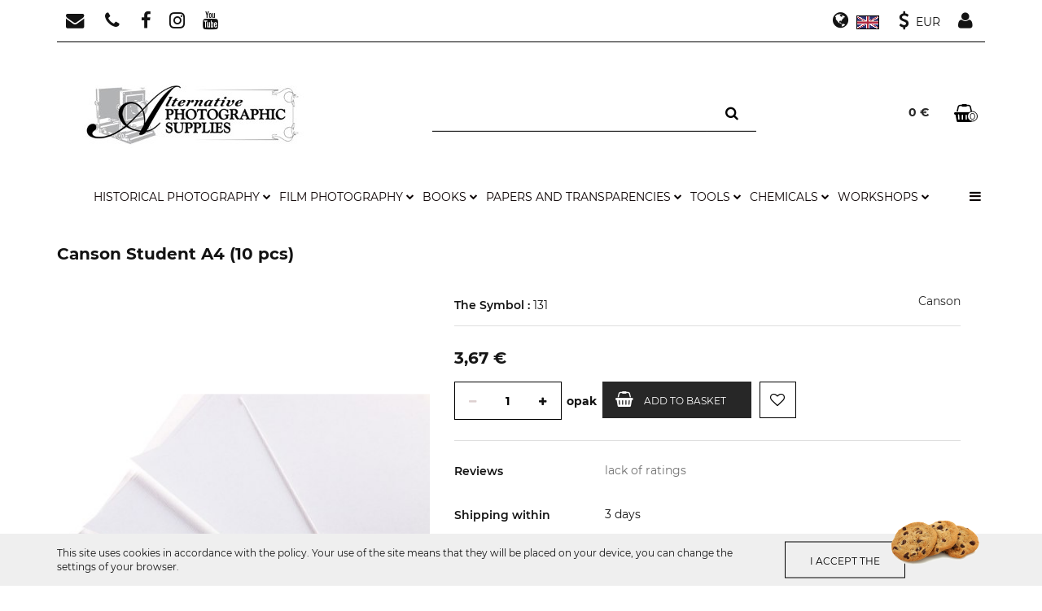

--- FILE ---
content_type: text/html; charset=utf-8
request_url: https://www.alternativephotographicsupplies.com/Canson-Student-A4-10-pcs-p137
body_size: 16536
content:
<!DOCTYPE html>
<html lang="en" currency="EUR"  class=" ">
	<head>
		<meta http-equiv="Content-Type" content="text/html; charset=UTF-8" />
		<meta name="description" content="Canson Student A4 (10 pcs) White paper with slightly textured surface on one side and a smooth surface on the other, with good water strength. Acid free, guaranteed to keep its properties in long time storage. Originally intended for water colours, acryli">
		<meta name="keywords" content="Sklep, internetowy, produkty, najniższe ceny, tanio, solidnie, gwarancja, dobra jakość">
					<meta name="generator" content="Sky-Shop">
						<meta name="author" content="Alternative Photographic Supplies - działa na oprogramowaniu sklepów internetowych Sky-Shop.pl">
		<meta name="viewport" content="width=device-width, initial-scale=1.0">
		<meta name="skin_id" content="vouges">
		<meta property="og:title" content="Canson Student A4 (10 pcs) &gt; Canson">
		<meta property="og:description" content="Canson Student A4 (10 pcs) White paper with slightly textured surface on one side and a smooth surface on the other, with good water strength. Acid free, guaranteed to keep its properties in long time storage. Originally intended for water colours, acryli">
					<meta property="og:image" content="https://www.alternativephotographicsupplies.com/images/jt165/0-1000/Canson-Student-A4-10-szt_%5B262%5D_568.jpg">
			<meta property="og:image:type" content="image/jpeg">
			<meta property="og:image:width" content="568">
			<meta property="og:image:height" content="379">
			<link rel="image_src" href="https://www.alternativephotographicsupplies.com/images/jt165/0-1000/Canson-Student-A4-10-szt_%5B262%5D_568.jpg">
							<link rel="shortcut icon" href="/upload/jt165/favicon.png">
									<link rel="next" href="https://www.alternativephotographicsupplies.com/Canson-Student-A4-10-pcs-p137/pa/2#scr">
							<link rel="canonical" href="https://www.alternativephotographicsupplies.com/Canson-Student-A4-10-pcs-p137">
							<link rel="alternate" href="https://szlachetnafotografia.com/Canson-Student-A4-10-pcs-p137" hreflang="pl">
					<link rel="alternate" href="https://alternativephotographicsupplies.com/Canson-Student-A4-10-pcs-p137" hreflang="en">
				<title>Canson Student A4 (10 pcs) &gt; Canson</title>
		

				



<!-- edrone -->












		<script type="text/javascript">

			function imageLoaded(element, target = "prev") {
				let siblingElement;
				if (target === "prev") {
					siblingElement = element.previousElementSibling;
				} else if (target === "link") {
					siblingElement = element.parentElement.previousElementSibling;
				}
				if (siblingElement && (siblingElement.classList.contains("fa") || siblingElement.classList.contains("icon-refresh"))) {
					siblingElement.style.display = "none";
				}
			}
			</script>

        
		<link rel="stylesheet" href="/view/new/userContent/jt165/style.css?v=411">
		
		
		<script src="/view/new/scheme/public/_common/js/libs/promise/promise.min.js"></script>
		<script src="/view/new/scheme/public/_common/js/libs/jquery/jquery.min.js"></script>
		<script src="/view/new/scheme/public/_common/js/libs/angularjs/angularjs.min.js"></script>
	</head>
	<body 		  data-coupon-codes-active="0"
		  data-free-delivery-info-active="0"
		  data-generate-pdf-config="PRODUCT_AND_CART"
		  data-hide-price="0"
		  data-is-user-logged-id="0"
		  data-loyalty-points-active="0"
		  data-cart-simple-info-quantity="0"
		  data-cart-simple-info-price="0 €"
		  data-base="PLN"
		  data-used="EUR|€"
		  data-rates="'PLN':1,'EUR':4.2286"
		  data-decimal-hide="1"
		  data-decimal=","
		  data-thousand=" "
		   data-js-hash="29db3b6477"		  		  		  class="		  		  		  		  "
		  		  		  		  		  data-hurt-price-type=""
		  data-hurt-price-text=""
		  		  data-tax="23"
	>
		
		
		


<div id="aria-live" role="alert" aria-live="assertive" class="sr-only">&nbsp;</div>
<main class="skyshop-container" data-ng-app="SkyShopModule">
		

<div class="mod-header-2-wrapper" data-ng-controller="CartCtrl" data-ng-init="init({type: 'QUICK_CART', turnOffSales: 0})">
		
<md-sidenav ng-cloak md-component-id="mobile-cart" class="md-sidenav-right position-fixed" sidenav-swipe>
    <md-content layout-padding="">
        <div class="dropdown dropdown-quick-cart">
            
  <ul data-ng-if="data.cartSelected || data.hidePrice" class="quick-cart-products-wrapper products">
    <li data-ng-if="!data.cartSelected.items.length" class="quick-cart-empty-wrapper">
      <div class="quick-cart-empty-title">
        Shopping cart is empty 
      </div>
    </li>
    <li data-ng-if="data.cartSelected.items.length && item.type !== 'GRATIS_PRODUCT'" class="quick-cart-products__item" data-nosnippet data-ng-repeat="item in data.cartSelected.items track by item.id">
      <div class="container-fluid">
        <div class="row product">
          <div>
            <button data-ng-click="openProductPage(item.product)" data-ng-disabled="isApiPending">
              <img class="product-image"
                   data-ng-srcset="[{[item.product.photo.url]}] 125w"
                   sizes="(max-width: 1200px) 125px, 125px"
                   data-ng-src="[{[item.product.photo.url]}]"
                   alt="[{[item.product.name]}]"/>
            </button>
          </div>
          <div>
            <button data-ng-click="openProductPage(item.product)" data-ng-disabled="isApiPending">
              <span class="product-name" data-ng-bind="item.product.name"></span>
            </button>
            <span class="product-total">
            <span data-ng-bind="item.quantity"></span> x <span data-ng-bind-html="item.unitPriceSummary | priceFormat:''"></span>
          </span>
          </div>
          <div>
            <i class="close-shape"
               is-disabled="isApiPending"
               remove-list-item
               parent-selector-to-remove="'li'"
               collapse-animation="true"
               click="deleteCartItem(item.id)"></i>
          </div>
        </div>
      </div>
    </li>
  </ul>
  <div data-ng-if="data.cartSelected || data.hidePrice" class="quick-cart-products-actions">
    <div class="quick-cart-products-actions__summary">
      <div data-ng-if="cartFinalDiscountByFreeDelivery() || (data.cartFreeDelivery && data.cartFreeDelivery.status !== data.cartFreeDeliveryStatuses.NOT_AVAILABLE)" class="quick-cart-products-actions__summary-delivery">
        <div data-ng-if="!cartFinalDiscountByFreeDelivery()  && data.cartFreeDelivery.missingAmount > 0" class="summary-element cart-is-free-shipment">
          <span>For free delivery are missing </span>
          <span data-ng-bind-html="data.cartFreeDelivery | priceFormat: ''">-,--</span>
        </div>
        <div data-ng-if="cartFinalDiscountByFreeDelivery() || data.cartFreeDelivery.missingAmount <= 0" class="summary-element free-shipment-wrapper">
          <i class="fa fa-truck"></i>
          <span class="value-upper free-shipment-info">Free delivery! </span>
        </div>
        <div>
        </div>
      </div>

      <div class="quick-cart-products-actions__summary-total-price">
        <span>Sum  </span>
        <span data-ng-if="!data.hidePrice" class="value" data-ng-bind-html="data.cartSelected.priceSummary | priceFormat:'':true">0 €</span>
        <span data-ng-if="data.hidePrice" class="hide-price-text"></span>
      </div>
            <div class="quick-cart-products-actions__summary-discount-info" data-ng-if="data.cartSelected.priceSummary.final.gross != data.cartSelected.priceSummary.base.gross">
        <small>Price includes discounts </small>
      </div>
    </div>
    <button data-ng-disabled="isApiPending" type="button" class="btn btn-primary btn-block" data-ng-click="goToCart()">
      Remember to complete your order 
    </button>
  </div>
  <!--googleon: all-->
        </div>
    </md-content>
</md-sidenav>		<header id="header" class="mod-header-2 ">
					
<section class="cookies hidden bottom">
  <div class="container">
    <div class="row">
      <div class="col-xs-8">
        <span>This site uses cookies in accordance with the policy. Your use of the site means that they will be placed on your device, you can change the settings of your browser. </span>
      </div>
      <div class="col-xs-4">
        <button type="button" class="btn btn-primary core_acceptCookies">I accept the </button>
        <div class="cookie-bg-block" style="background-image: url('/view/new/scheme/public/_common/img/cookies.png')"></div>
      </div>
    </div>
  </div>
</section>
		
		
<section class="mobile-search">
  <span class="title">Search </span>
  <i class="close-shape"></i>
    <form method="GET" action="/category/#top">
      <div class="inputs-wrapper input-submit clearbox">
        <input class="input-field " type="text" name="q" product-per-page="4" value="" placeholder="Search the shop... " autocomplete="off"  />
        <i class="clearbox_button"></i>
                <input type="submit" value="Search " class="btn btn-primary btn-block">
      </div>
          </form>
</section>
		
		<section class="top-bar">
			<div class="ss-container">
				<div class="top-bar-content">
					<div class="left-side">
						
<ul class="top_bar_item_list">
      <li data-type="email" class="top_bar_item_list_item hidden-on-mobile">
      <span class="link static">
                  <a href="mailto:kontakt@szlachetnafotografia.com.pl">
            <span class="helper-icon">
              <i class="fa fa-envelope"></i>
            </span>
             <span class="top_bar_item_list_item_text">kontakt@szlachetnafotografia.com.pl</span>
          </a>
              </span>
    </li>
        <li data-type="phone" class="top_bar_item_list_item hidden-on-mobile">
      <span class="link static">
                  <a href="tel:793015354">
            <span class="helper-icon">
              <i class="fa fa-phone"></i>
            </span>
            <span class="top_bar_item_list_item_text">793015354</span>
          </a>
              </span>
    </li>
              <li data-type="social-sm_facebook" class="top_bar_item_list_item hidden-on-mobile" ng-non-bindable>
        <span class="link static">
          <a href="https://www.facebook.com/SzlachetnaFotografia" rel="nofollow" target="_blank">
            <span class="main-icon">
                                    <span class="top_bar_item_list_item_social_media_icon" id="top_bar_item_list_item_social_media_icon_fb">
                    <i class="fa fa-facebook"></i>
                  </span>
                              </span>
          </a>
        </span>
      </li>
                <li data-type="social-sm_instagram" class="top_bar_item_list_item hidden-on-mobile" ng-non-bindable>
        <span class="link static">
          <a href="https://www.instagram.com/szlachetnafotografia/" rel="nofollow" target="_blank">
            <span class="main-icon">
                                    <span class="top_bar_item_list_item_social_media_icon" id="top_bar_item_list_item_social_media_icon_ig">
                    <i class="fa fa-instagram"></i>
                  </span>
                              </span>
          </a>
        </span>
      </li>
                <li data-type="social-sm_youtube" class="top_bar_item_list_item hidden-on-mobile" ng-non-bindable>
        <span class="link static">
          <a href="https://www.youtube.com/channel/UCuO245t00kM634IYzicpgGw/featured" rel="nofollow" target="_blank">
            <span class="main-icon">
                                    <span class="top_bar_item_list_item_social_media_icon" id="top_bar_item_list_item_social_media_icon_yt">
                    <i class="fa fa-youtube"></i>
                  </span>
                              </span>
          </a>
        </span>
      </li>
                                                                        <li id="mobile-open-contact" class="top_bar_item_list_item hidden-on-desktop">
      <span class="link static">
        <a href="#">
          <span class="helper-icon">
            <i class="fa fa-envelope"></i>
          </span>
          <i class="top_bar_item_list_item_text fa fa-chevron-down"></i>
        </a>
      </span>
    </li>
  </ul>
					</div>
						
<div class="right-side top_bar_item_list_wrapper">
    <ul class="top_bar_item_list">
                <li class="top_bar_item_list_item language">
            <span class="link top_bar_item_list_item_language_icon">
                <span class="helper-icon">
                    <i class="fa fa-globe"></i>
                </span>
                <span class="hidden-on-mobile top_bar_item_list_item_text">Language </span>
                <img src="/view/new/img/ico_lang/en.png" class="icon-language-flag" alt="">
               <i class="fa fa-chevron-down top_bar_item_list_item_text"></i>
            </span>
            <div class="dropdown">
                <ul>
                                                                        <li class="">
                                <a href="https://szlachetnafotografia.com/Canson-Student-A4-10-pcs-p137">Polish <img src="/view/new/img/ico_lang/pl.png" class="icon-language-flag small" alt="Polish"></a>
                            </li>
                                                                                                <li class="">
                                <a href="https://alternativephotographicsupplies.com/Canson-Student-A4-10-pcs-p137">ENG <img src="/view/new/img/ico_lang/en.png" class="icon-language-flag small" alt="ENG"></a>
                            </li>
                                                            </ul>
            </div>
        </li>
                        <li class="top_bar_item_list_item">
            <span class="link top_bar_item_list_item currency">
                <span class="helper-icon top_bar_item_list_item_currency_icon">
                    <i class="fa fa-usd"></i>
                </span>
                <span class="hidden-on-mobile"><span class="top_bar_item_list_item_text">Currency :</span>
                    <span class="top_bar_item_list_item_text select-currency-name" data-select-currency-name>EUR</span>
                </span>
                <i class="fa fa-chevron-down top_bar_item_list_item_text"></i>
            </span>
            <div class="dropdown">
                <ul>
                                        <li class="" data-select-currency-active>
                        <a href="#" data-select-currency="PLN|zł">PLN</a>
                    </li>
                                        <li class="active" data-select-currency-active>
                        <a href="#" data-select-currency="EUR|€">EUR</a>
                    </li>
                                    </ul>
            </div>
        </li>
                <li class="top_bar_item_list_item user-menu">
            
  <li class="top_bar_item_list_item">
    <span class="link">
      <span class="helper-icon">
        <i class="fa fa-user"></i>
      </span>
      <span class="hidden-on-mobile top_bar_item_list_item_text">Customer zone </span> <i class="fa fa-chevron-down top_bar_item_list_item_text"></i>    </span>
    <div class="dropdown">
      <ul>
        <li>
          <a href="/login/">Sign in </a>
        </li>
        <li>
          <a href="/register/">Sign up </a>
        </li>
                <li>
          <a href="/ticket/add/" rel="nofollow">Add Application </a>
        </li>
              </ul>
    </div>
  </li>
        </li>

                <li  data-ng-click="openMobileCart($event)" data-ng-mouseenter="loadMobileCart()" class="top_bar_item_list_item quick-cart">
            <span class="link top_bar_item_list_item_cart_icon">
                <span class="helper-icon">
                    <i class="fa fa-shopping-basket"></i>
                </span>
                <span class="hidden-on-mobile top_bar_item_list_item_text">Shopping Cart </span>
                <span class="helper-cart-left-bracket d-none">(</span>
                <span class="quick-cart-amount-wrapper">
                    <span class="quick-cart-amount" data-ng-bind="data.cartAmount">0</span>
                </span>
                <span class="helper-cart-right-bracket d-none">)</span>
               <i class="fa fa-chevron-down hidden-on-mobile top_bar_item_list_item_text"></i>
            </span>
                            <div data-ng-if="data.initCartAmount" class="dropdown dropdown-quick-cart">
                    
  <ul data-ng-if="data.cartSelected || data.hidePrice" class="quick-cart-products-wrapper products">
    <li data-ng-if="!data.cartSelected.items.length" class="quick-cart-empty-wrapper">
      <div class="quick-cart-empty-title">
        Shopping cart is empty 
      </div>
    </li>
    <li data-ng-if="data.cartSelected.items.length && item.type !== 'GRATIS_PRODUCT'" class="quick-cart-products__item" data-nosnippet data-ng-repeat="item in data.cartSelected.items track by item.id">
      <div class="container-fluid">
        <div class="row product">
          <div>
            <button data-ng-click="openProductPage(item.product)" data-ng-disabled="isApiPending">
              <img class="product-image"
                   data-ng-srcset="[{[item.product.photo.url]}] 125w"
                   sizes="(max-width: 1200px) 125px, 125px"
                   data-ng-src="[{[item.product.photo.url]}]"
                   alt="[{[item.product.name]}]"/>
            </button>
          </div>
          <div>
            <button data-ng-click="openProductPage(item.product)" data-ng-disabled="isApiPending">
              <span class="product-name" data-ng-bind="item.product.name"></span>
            </button>
            <span class="product-total">
            <span data-ng-bind="item.quantity"></span> x <span data-ng-bind-html="item.unitPriceSummary | priceFormat:''"></span>
          </span>
          </div>
          <div>
            <i class="close-shape"
               is-disabled="isApiPending"
               remove-list-item
               parent-selector-to-remove="'li'"
               collapse-animation="true"
               click="deleteCartItem(item.id)"></i>
          </div>
        </div>
      </div>
    </li>
  </ul>
  <div data-ng-if="data.cartSelected || data.hidePrice" class="quick-cart-products-actions">
    <div class="quick-cart-products-actions__summary">
      <div data-ng-if="cartFinalDiscountByFreeDelivery() || (data.cartFreeDelivery && data.cartFreeDelivery.status !== data.cartFreeDeliveryStatuses.NOT_AVAILABLE)" class="quick-cart-products-actions__summary-delivery">
        <div data-ng-if="!cartFinalDiscountByFreeDelivery()  && data.cartFreeDelivery.missingAmount > 0" class="summary-element cart-is-free-shipment">
          <span>For free delivery are missing </span>
          <span data-ng-bind-html="data.cartFreeDelivery | priceFormat: ''">-,--</span>
        </div>
        <div data-ng-if="cartFinalDiscountByFreeDelivery() || data.cartFreeDelivery.missingAmount <= 0" class="summary-element free-shipment-wrapper">
          <i class="fa fa-truck"></i>
          <span class="value-upper free-shipment-info">Free delivery! </span>
        </div>
        <div>
        </div>
      </div>

      <div class="quick-cart-products-actions__summary-total-price">
        <span>Sum  </span>
        <span data-ng-if="!data.hidePrice" class="value" data-ng-bind-html="data.cartSelected.priceSummary | priceFormat:'':true">0 €</span>
        <span data-ng-if="data.hidePrice" class="hide-price-text"></span>
      </div>
            <div class="quick-cart-products-actions__summary-discount-info" data-ng-if="data.cartSelected.priceSummary.final.gross != data.cartSelected.priceSummary.base.gross">
        <small>Price includes discounts </small>
      </div>
    </div>
    <button data-ng-disabled="isApiPending" type="button" class="btn btn-primary btn-block" data-ng-click="goToCart()">
      Remember to complete your order 
    </button>
  </div>
  <!--googleon: all-->
                </div>
                    </li>
            </ul>
</div>




				</div>
			</div>
		</section>
		<section class="sub-header">
			<div class="ss-container sub-header-content">
				<a href="/" class="logo" itemscope itemtype="http://schema.org/LocalBusiness">
					<img src="/upload/jt165/logos//alternative-logo-V2mini.jpg" data-src-old-browser="" alt=" Alternative Photographic Supplies " />
				</a>
				<ul class="mobile-actions">
					<li id="mobile-open-search">
						<i class="fa fa-search"></i>
					</li>
					<li id="mobile-open-menu">
						<i class="fa fa-bars"></i>
					</li>
				</ul>
				<div class="search-box">
					<form method="GET" action="/category/#top" class="input-submit">
						<input cy-data="headerSearch" class="input-field " type="text" name="q" value="" autocomplete="off"  />
												<input type="submit" value="" class="btn btn-primary btn-block">
											</form>
					</div>
								
<div cy-data="headerCart" class="quick-cart">
    <a href="/cart/" rel="nofollow">
        <div class="price">
                            <span data-ng-bind-html="data.cartPriceSummary | priceFormat:'':false:'final':'0 €'">0 €</span>
                    </div>
        <div class="basket-wrapper">
            <i class="fa fa-shopping-basket"></i>
            <div class="counter"><span class="core-quick-cart-amount" data-ng-bind="data.cartAmount">0</span></div>
        </div>
    </a>
        <div ng-cloak data-ng-if="data.initCartAmount" class="dropdown dropdown-quick-cart">
        
  <ul data-ng-if="data.cartSelected || data.hidePrice" class="quick-cart-products-wrapper products">
    <li data-ng-if="!data.cartSelected.items.length" class="quick-cart-empty-wrapper">
      <div class="quick-cart-empty-title">
        Shopping cart is empty 
      </div>
    </li>
    <li data-ng-if="data.cartSelected.items.length && item.type !== 'GRATIS_PRODUCT'" class="quick-cart-products__item" data-nosnippet data-ng-repeat="item in data.cartSelected.items track by item.id">
      <div class="container-fluid">
        <div class="row product">
          <div>
            <button data-ng-click="openProductPage(item.product)" data-ng-disabled="isApiPending">
              <img class="product-image"
                   data-ng-srcset="[{[item.product.photo.url]}] 125w"
                   sizes="(max-width: 1200px) 125px, 125px"
                   data-ng-src="[{[item.product.photo.url]}]"
                   alt="[{[item.product.name]}]"/>
            </button>
          </div>
          <div>
            <button data-ng-click="openProductPage(item.product)" data-ng-disabled="isApiPending">
              <span class="product-name" data-ng-bind="item.product.name"></span>
            </button>
            <span class="product-total">
            <span data-ng-bind="item.quantity"></span> x <span data-ng-bind-html="item.unitPriceSummary | priceFormat:''"></span>
          </span>
          </div>
          <div>
            <i class="close-shape"
               is-disabled="isApiPending"
               remove-list-item
               parent-selector-to-remove="'li'"
               collapse-animation="true"
               click="deleteCartItem(item.id)"></i>
          </div>
        </div>
      </div>
    </li>
  </ul>
  <div data-ng-if="data.cartSelected || data.hidePrice" class="quick-cart-products-actions">
    <div class="quick-cart-products-actions__summary">
      <div data-ng-if="cartFinalDiscountByFreeDelivery() || (data.cartFreeDelivery && data.cartFreeDelivery.status !== data.cartFreeDeliveryStatuses.NOT_AVAILABLE)" class="quick-cart-products-actions__summary-delivery">
        <div data-ng-if="!cartFinalDiscountByFreeDelivery()  && data.cartFreeDelivery.missingAmount > 0" class="summary-element cart-is-free-shipment">
          <span>For free delivery are missing </span>
          <span data-ng-bind-html="data.cartFreeDelivery | priceFormat: ''">-,--</span>
        </div>
        <div data-ng-if="cartFinalDiscountByFreeDelivery() || data.cartFreeDelivery.missingAmount <= 0" class="summary-element free-shipment-wrapper">
          <i class="fa fa-truck"></i>
          <span class="value-upper free-shipment-info">Free delivery! </span>
        </div>
        <div>
        </div>
      </div>

      <div class="quick-cart-products-actions__summary-total-price">
        <span>Sum  </span>
        <span data-ng-if="!data.hidePrice" class="value" data-ng-bind-html="data.cartSelected.priceSummary | priceFormat:'':true">0 €</span>
        <span data-ng-if="data.hidePrice" class="hide-price-text"></span>
      </div>
            <div class="quick-cart-products-actions__summary-discount-info" data-ng-if="data.cartSelected.priceSummary.final.gross != data.cartSelected.priceSummary.base.gross">
        <small>Price includes discounts </small>
      </div>
    </div>
    <button data-ng-disabled="isApiPending" type="button" class="btn btn-primary btn-block" data-ng-click="goToCart()">
      Remember to complete your order 
    </button>
  </div>
  <!--googleon: all-->
    </div>
    </div>							</div>
		</section>
		<div class="ss-container">
			<section class="menu menu-calculate smart-menu" data-action="inline">
				<ul class="menu-items-wrapper">
					
      <li class="full-width click menu-item-wrapper">
              <a class="menu-item">
              historical photography
        <i class="fa fa-chevron-down"></i>
      </a>
      <div class="dropdown menu-dropdown-content">
        <div class="row">
                                                    <div class="col-xs-12 col-sm-4 col-md-3 menu-dropdown-col">
                  <div class="cat-title menu-dropdown-header-wrapper ">
                    <a class="menu-dropdown-header" href="/Emulsions-and-sensitizers-c33">Emulsions and sensitizers</a>
                  </div>
                                  </div>
                                                        <div class="col-xs-12 col-sm-4 col-md-3 menu-dropdown-col">
                  <div class="cat-title menu-dropdown-header-wrapper ">
                    <a class="menu-dropdown-header" href="/Cyanotype-c31">Cyanotype</a>
                  </div>
                                  </div>
                                                        <div class="col-xs-12 col-sm-4 col-md-3 menu-dropdown-col">
                  <div class="cat-title menu-dropdown-header-wrapper ">
                    <a class="menu-dropdown-header" href="/Salt-print-c64">Salt print</a>
                  </div>
                                  </div>
                                                        <div class="col-xs-12 col-sm-4 col-md-3 menu-dropdown-col">
                  <div class="cat-title menu-dropdown-header-wrapper ">
                    <a class="menu-dropdown-header" href="/Ambrotype-colodion-c41">Ambrotype/colodion</a>
                  </div>
                                  </div>
                                                        <div class="col-xs-12 col-sm-4 col-md-3 menu-dropdown-col">
                  <div class="cat-title menu-dropdown-header-wrapper ">
                    <a class="menu-dropdown-header" href="/Carbon-transfer-c32">Carbon transfer</a>
                  </div>
                                  </div>
                                                        <div class="col-xs-12 col-sm-4 col-md-3 menu-dropdown-col">
                  <div class="cat-title menu-dropdown-header-wrapper ">
                    <a class="menu-dropdown-header" href="/albumen-print-c25">albumen print</a>
                  </div>
                                  </div>
                                                        <div class="col-xs-12 col-sm-4 col-md-3 menu-dropdown-col">
                  <div class="cat-title menu-dropdown-header-wrapper ">
                    <a class="menu-dropdown-header" href="/Gum-bichromate-c46">Gum bichromate</a>
                  </div>
                                  </div>
                                                        <div class="col-xs-12 col-sm-4 col-md-3 menu-dropdown-col">
                  <div class="cat-title menu-dropdown-header-wrapper ">
                    <a class="menu-dropdown-header" href="/Vandyke-brownprint-c66">Vandyke brownprint</a>
                  </div>
                                  </div>
                                            </div>
      </div>
    </li>
        

      <li class="full-width click menu-item-wrapper">
              <a class="menu-item">
              film photography
        <i class="fa fa-chevron-down"></i>
      </a>
      <div class="dropdown menu-dropdown-content">
        <div class="row">
                                                    <div class="col-xs-12 col-sm-4 col-md-3 menu-dropdown-col">
                  <div class="cat-title menu-dropdown-header-wrapper more">
                    <a class="menu-dropdown-header" href="/Large-format-photography-c80">Large format photography</a>
                  </div>
                                      <ul class="menu-dropdown-items-wrapper">
                                              <li class="menu-dropdown-item-wrapper">
                          <a class="menu-dropdown-item" href="/Photographic-accessories-for-LF-photography-c48">Photographic accessories for LF photography</a>
                        </li>
                                          </ul>
                                  </div>
                                                        <div class="col-xs-12 col-sm-4 col-md-3 menu-dropdown-col">
                  <div class="cat-title menu-dropdown-header-wrapper more">
                    <a class="menu-dropdown-header" href="/Black-and-white-chemistry-c81">Black and white chemistry</a>
                  </div>
                                      <ul class="menu-dropdown-items-wrapper">
                                              <li class="menu-dropdown-item-wrapper">
                          <a class="menu-dropdown-item" href="/Fixers-c53">Fixers</a>
                        </li>
                                          </ul>
                                  </div>
                                                        <div class="col-xs-12 col-sm-4 col-md-3 menu-dropdown-col">
                  <div class="cat-title menu-dropdown-header-wrapper more">
                    <a class="menu-dropdown-header" href="/Pinhole-photography-c82">Pinhole photography</a>
                  </div>
                                      <ul class="menu-dropdown-items-wrapper">
                                              <li class="menu-dropdown-item-wrapper">
                          <a class="menu-dropdown-item" href="/Pinhole-lenses-c55">Pinhole lenses</a>
                        </li>
                                          </ul>
                                  </div>
                                                        <div class="col-xs-12 col-sm-4 col-md-3 menu-dropdown-col">
                  <div class="cat-title menu-dropdown-header-wrapper ">
                    <a class="menu-dropdown-header" href="/Darkroom-lab-equipment-c28">Darkroom/lab equipment</a>
                  </div>
                                  </div>
                                            </div>
      </div>
    </li>
        

      <li class="full-width click menu-item-wrapper">
              <a class="menu-item">
              books
        <i class="fa fa-chevron-down"></i>
      </a>
      <div class="dropdown menu-dropdown-content">
        <div class="row">
                                                    <div class="col-xs-12 col-sm-4 col-md-3 menu-dropdown-col">
                  <div class="cat-title menu-dropdown-header-wrapper ">
                    <a class="menu-dropdown-header" href="/Textbooks-and-manuals-c86">Textbooks and manuals</a>
                  </div>
                                  </div>
                                                        <div class="col-xs-12 col-sm-4 col-md-3 menu-dropdown-col">
                  <div class="cat-title menu-dropdown-header-wrapper ">
                    <a class="menu-dropdown-header" href="/Albums-c87">Albums</a>
                  </div>
                                  </div>
                                                        <div class="col-xs-12 col-sm-4 col-md-3 menu-dropdown-col">
                  <div class="cat-title menu-dropdown-header-wrapper ">
                    <a class="menu-dropdown-header" href="/Catalogues-c88">Catalogues</a>
                  </div>
                                  </div>
                                            </div>
      </div>
    </li>
        

      <li class="full-width click menu-item-wrapper">
              <a class="menu-item">
              papers and transparencies
        <i class="fa fa-chevron-down"></i>
      </a>
      <div class="dropdown menu-dropdown-content">
        <div class="row">
                                                    <div class="col-xs-12 col-sm-4 col-md-3 menu-dropdown-col">
                  <div class="cat-title menu-dropdown-header-wrapper ">
                    <a class="menu-dropdown-header" href="/Pre-sized-papers-c59">Pre-sized papers</a>
                  </div>
                                  </div>
                                                        <div class="col-xs-12 col-sm-4 col-md-3 menu-dropdown-col">
                  <div class="cat-title menu-dropdown-header-wrapper ">
                    <a class="menu-dropdown-header" href="/Papers-for-alt-techniques-c45">Papers for alt techniques</a>
                  </div>
                                  </div>
                                                        <div class="col-xs-12 col-sm-4 col-md-3 menu-dropdown-col">
                  <div class="cat-title menu-dropdown-header-wrapper ">
                    <a class="menu-dropdown-header" href="/Transparencies-c83">Transparencies</a>
                  </div>
                                  </div>
                                            </div>
      </div>
    </li>
        

      <li class="full-width click menu-item-wrapper">
              <a class="menu-item">
              tools
        <i class="fa fa-chevron-down"></i>
      </a>
      <div class="dropdown menu-dropdown-content">
        <div class="row">
                                                    <div class="col-xs-12 col-sm-4 col-md-3 menu-dropdown-col">
                  <div class="cat-title menu-dropdown-header-wrapper ">
                    <a class="menu-dropdown-header" href="/foam-brushes-c35">foam brushes</a>
                  </div>
                                  </div>
                                                        <div class="col-xs-12 col-sm-4 col-md-3 menu-dropdown-col">
                  <div class="cat-title menu-dropdown-header-wrapper ">
                    <a class="menu-dropdown-header" href="/Foam-rollers-c60">Foam rollers</a>
                  </div>
                                  </div>
                                            </div>
      </div>
    </li>
        

      <li class="full-width click menu-item-wrapper">
              <a class="menu-item">
              chemicals
        <i class="fa fa-chevron-down"></i>
      </a>
      <div class="dropdown menu-dropdown-content">
        <div class="row">
                                                    <div class="col-xs-12 col-sm-4 col-md-3 menu-dropdown-col">
                  <div class="cat-title menu-dropdown-header-wrapper ">
                    <a class="menu-dropdown-header" href="/Resins-c39">Resins</a>
                  </div>
                                  </div>
                                                        <div class="col-xs-12 col-sm-4 col-md-3 menu-dropdown-col">
                  <div class="cat-title menu-dropdown-header-wrapper ">
                    <a class="menu-dropdown-header" href="/Gelatines-c63">Gelatines</a>
                  </div>
                                  </div>
                                                        <div class="col-xs-12 col-sm-4 col-md-3 menu-dropdown-col">
                  <div class="cat-title menu-dropdown-header-wrapper more">
                    <a class="menu-dropdown-header" href="/Paints-and-pigments-c37">Paints and pigments</a>
                  </div>
                                      <ul class="menu-dropdown-items-wrapper">
                                              <li class="menu-dropdown-item-wrapper">
                          <a class="menu-dropdown-item" href="/Pigments-c38">Pigments</a>
                        </li>
                                              <li class="menu-dropdown-item-wrapper">
                          <a class="menu-dropdown-item" href="/printing-inks-c43">printing inks</a>
                        </li>
                                          </ul>
                                  </div>
                                                        <div class="col-xs-12 col-sm-4 col-md-3 menu-dropdown-col">
                  <div class="cat-title menu-dropdown-header-wrapper ">
                    <a class="menu-dropdown-header" href="/Components-of-developers-c30">Components of developers</a>
                  </div>
                                  </div>
                                                        <div class="col-xs-12 col-sm-4 col-md-3 menu-dropdown-col">
                  <div class="cat-title menu-dropdown-header-wrapper ">
                    <a class="menu-dropdown-header" href="/Other-raw-chemicals-c36">Other raw chemicals</a>
                  </div>
                                  </div>
                                                        <div class="col-xs-12 col-sm-4 col-md-3 menu-dropdown-col">
                  <div class="cat-title menu-dropdown-header-wrapper ">
                    <a class="menu-dropdown-header" href="/Silver-compounds-c58">Silver compounds</a>
                  </div>
                                  </div>
                                            </div>
      </div>
    </li>
        

      <li class="full-width click menu-item-wrapper">
              <a class="menu-item">
              workshops
        <i class="fa fa-chevron-down"></i>
      </a>
      <div class="dropdown menu-dropdown-content">
        <div class="row">
                                                    <div class="col-xs-12 col-sm-4 col-md-3 menu-dropdown-col">
                  <div class="cat-title menu-dropdown-header-wrapper ">
                    <a class="menu-dropdown-header" href="/Workshops-stationary-c73">Workshops - stationary</a>
                  </div>
                                  </div>
                                                        <div class="col-xs-12 col-sm-4 col-md-3 menu-dropdown-col">
                  <div class="cat-title menu-dropdown-header-wrapper ">
                    <a class="menu-dropdown-header" href="/Workshops-online-c74">Workshops - online</a>
                  </div>
                                  </div>
                                            </div>
      </div>
    </li>
        

      <li class="full-width click menu-item-wrapper">
              <a class="menu-item">
              archival materials
        <i class="fa fa-chevron-down"></i>
      </a>
      <div class="dropdown menu-dropdown-content">
        <div class="row">
                                                    <div class="col-xs-12 col-sm-4 col-md-3 menu-dropdown-col">
                  <div class="cat-title menu-dropdown-header-wrapper ">
                    <a class="menu-dropdown-header" href="/Negative-storage-c85">Negative storage</a>
                  </div>
                                  </div>
                                            </div>
      </div>
    </li>
        

            <li class="menu-item-wrapper">
      <a class="menu-item" href="http://technikiszlachetne.pl/" target="_blank">
        Blog
      </a>
    </li>
  

					<li class="hamburger click menu-item-wrapper">
						<a class="menu-item" href="#">
							<i class="fa fa-bars"></i>
						</a>
						<div class="dropdown">
							<div class="row">
								<div class="col-xs-12 smart-menu">
									<ul class="hambureger-elements"></ul>
								</div>
							</div>
						</div>
					</li>
				</ul>
			</section>
		</div>
		<section id="sticky-header" data-sticky="no">
			<div class="sky-container">
				
<div class="sticky-header__wrapper">
    <a href="/" class="sticky-header_content__logo">
        <img src="/upload/jt165/logos//alternative-logo-V2mini.jpg" data-src-old-browser="" alt=" Alternative Photographic Supplies " />
    </a>
    <section class="sticky-header_content__menu smart-menu" data-action="inline">
        <ul class="sticky-header_content__menu_list ">
            
      <li class="full-width click menu-item-wrapper">
              <a class="menu-item">
              historical photography
        <i class="fa fa-chevron-down"></i>
      </a>
      <div class="dropdown menu-dropdown-content">
        <div class="row">
                                                    <div class="col-xs-12 col-sm-4 col-md-3 menu-dropdown-col">
                  <div class="cat-title menu-dropdown-header-wrapper ">
                    <a class="menu-dropdown-header" href="/Emulsions-and-sensitizers-c33">Emulsions and sensitizers</a>
                  </div>
                                  </div>
                                                        <div class="col-xs-12 col-sm-4 col-md-3 menu-dropdown-col">
                  <div class="cat-title menu-dropdown-header-wrapper ">
                    <a class="menu-dropdown-header" href="/Cyanotype-c31">Cyanotype</a>
                  </div>
                                  </div>
                                                        <div class="col-xs-12 col-sm-4 col-md-3 menu-dropdown-col">
                  <div class="cat-title menu-dropdown-header-wrapper ">
                    <a class="menu-dropdown-header" href="/Salt-print-c64">Salt print</a>
                  </div>
                                  </div>
                                                        <div class="col-xs-12 col-sm-4 col-md-3 menu-dropdown-col">
                  <div class="cat-title menu-dropdown-header-wrapper ">
                    <a class="menu-dropdown-header" href="/Ambrotype-colodion-c41">Ambrotype/colodion</a>
                  </div>
                                  </div>
                                                        <div class="col-xs-12 col-sm-4 col-md-3 menu-dropdown-col">
                  <div class="cat-title menu-dropdown-header-wrapper ">
                    <a class="menu-dropdown-header" href="/Carbon-transfer-c32">Carbon transfer</a>
                  </div>
                                  </div>
                                                        <div class="col-xs-12 col-sm-4 col-md-3 menu-dropdown-col">
                  <div class="cat-title menu-dropdown-header-wrapper ">
                    <a class="menu-dropdown-header" href="/albumen-print-c25">albumen print</a>
                  </div>
                                  </div>
                                                        <div class="col-xs-12 col-sm-4 col-md-3 menu-dropdown-col">
                  <div class="cat-title menu-dropdown-header-wrapper ">
                    <a class="menu-dropdown-header" href="/Gum-bichromate-c46">Gum bichromate</a>
                  </div>
                                  </div>
                                                        <div class="col-xs-12 col-sm-4 col-md-3 menu-dropdown-col">
                  <div class="cat-title menu-dropdown-header-wrapper ">
                    <a class="menu-dropdown-header" href="/Vandyke-brownprint-c66">Vandyke brownprint</a>
                  </div>
                                  </div>
                                            </div>
      </div>
    </li>
        

      <li class="full-width click menu-item-wrapper">
              <a class="menu-item">
              film photography
        <i class="fa fa-chevron-down"></i>
      </a>
      <div class="dropdown menu-dropdown-content">
        <div class="row">
                                                    <div class="col-xs-12 col-sm-4 col-md-3 menu-dropdown-col">
                  <div class="cat-title menu-dropdown-header-wrapper more">
                    <a class="menu-dropdown-header" href="/Large-format-photography-c80">Large format photography</a>
                  </div>
                                      <ul class="menu-dropdown-items-wrapper">
                                              <li class="menu-dropdown-item-wrapper">
                          <a class="menu-dropdown-item" href="/Photographic-accessories-for-LF-photography-c48">Photographic accessories for LF photography</a>
                        </li>
                                          </ul>
                                  </div>
                                                        <div class="col-xs-12 col-sm-4 col-md-3 menu-dropdown-col">
                  <div class="cat-title menu-dropdown-header-wrapper more">
                    <a class="menu-dropdown-header" href="/Black-and-white-chemistry-c81">Black and white chemistry</a>
                  </div>
                                      <ul class="menu-dropdown-items-wrapper">
                                              <li class="menu-dropdown-item-wrapper">
                          <a class="menu-dropdown-item" href="/Fixers-c53">Fixers</a>
                        </li>
                                          </ul>
                                  </div>
                                                        <div class="col-xs-12 col-sm-4 col-md-3 menu-dropdown-col">
                  <div class="cat-title menu-dropdown-header-wrapper more">
                    <a class="menu-dropdown-header" href="/Pinhole-photography-c82">Pinhole photography</a>
                  </div>
                                      <ul class="menu-dropdown-items-wrapper">
                                              <li class="menu-dropdown-item-wrapper">
                          <a class="menu-dropdown-item" href="/Pinhole-lenses-c55">Pinhole lenses</a>
                        </li>
                                          </ul>
                                  </div>
                                                        <div class="col-xs-12 col-sm-4 col-md-3 menu-dropdown-col">
                  <div class="cat-title menu-dropdown-header-wrapper ">
                    <a class="menu-dropdown-header" href="/Darkroom-lab-equipment-c28">Darkroom/lab equipment</a>
                  </div>
                                  </div>
                                            </div>
      </div>
    </li>
        

      <li class="full-width click menu-item-wrapper">
              <a class="menu-item">
              books
        <i class="fa fa-chevron-down"></i>
      </a>
      <div class="dropdown menu-dropdown-content">
        <div class="row">
                                                    <div class="col-xs-12 col-sm-4 col-md-3 menu-dropdown-col">
                  <div class="cat-title menu-dropdown-header-wrapper ">
                    <a class="menu-dropdown-header" href="/Textbooks-and-manuals-c86">Textbooks and manuals</a>
                  </div>
                                  </div>
                                                        <div class="col-xs-12 col-sm-4 col-md-3 menu-dropdown-col">
                  <div class="cat-title menu-dropdown-header-wrapper ">
                    <a class="menu-dropdown-header" href="/Albums-c87">Albums</a>
                  </div>
                                  </div>
                                                        <div class="col-xs-12 col-sm-4 col-md-3 menu-dropdown-col">
                  <div class="cat-title menu-dropdown-header-wrapper ">
                    <a class="menu-dropdown-header" href="/Catalogues-c88">Catalogues</a>
                  </div>
                                  </div>
                                            </div>
      </div>
    </li>
        

      <li class="full-width click menu-item-wrapper">
              <a class="menu-item">
              papers and transparencies
        <i class="fa fa-chevron-down"></i>
      </a>
      <div class="dropdown menu-dropdown-content">
        <div class="row">
                                                    <div class="col-xs-12 col-sm-4 col-md-3 menu-dropdown-col">
                  <div class="cat-title menu-dropdown-header-wrapper ">
                    <a class="menu-dropdown-header" href="/Pre-sized-papers-c59">Pre-sized papers</a>
                  </div>
                                  </div>
                                                        <div class="col-xs-12 col-sm-4 col-md-3 menu-dropdown-col">
                  <div class="cat-title menu-dropdown-header-wrapper ">
                    <a class="menu-dropdown-header" href="/Papers-for-alt-techniques-c45">Papers for alt techniques</a>
                  </div>
                                  </div>
                                                        <div class="col-xs-12 col-sm-4 col-md-3 menu-dropdown-col">
                  <div class="cat-title menu-dropdown-header-wrapper ">
                    <a class="menu-dropdown-header" href="/Transparencies-c83">Transparencies</a>
                  </div>
                                  </div>
                                            </div>
      </div>
    </li>
        

      <li class="full-width click menu-item-wrapper">
              <a class="menu-item">
              tools
        <i class="fa fa-chevron-down"></i>
      </a>
      <div class="dropdown menu-dropdown-content">
        <div class="row">
                                                    <div class="col-xs-12 col-sm-4 col-md-3 menu-dropdown-col">
                  <div class="cat-title menu-dropdown-header-wrapper ">
                    <a class="menu-dropdown-header" href="/foam-brushes-c35">foam brushes</a>
                  </div>
                                  </div>
                                                        <div class="col-xs-12 col-sm-4 col-md-3 menu-dropdown-col">
                  <div class="cat-title menu-dropdown-header-wrapper ">
                    <a class="menu-dropdown-header" href="/Foam-rollers-c60">Foam rollers</a>
                  </div>
                                  </div>
                                            </div>
      </div>
    </li>
        

      <li class="full-width click menu-item-wrapper">
              <a class="menu-item">
              chemicals
        <i class="fa fa-chevron-down"></i>
      </a>
      <div class="dropdown menu-dropdown-content">
        <div class="row">
                                                    <div class="col-xs-12 col-sm-4 col-md-3 menu-dropdown-col">
                  <div class="cat-title menu-dropdown-header-wrapper ">
                    <a class="menu-dropdown-header" href="/Resins-c39">Resins</a>
                  </div>
                                  </div>
                                                        <div class="col-xs-12 col-sm-4 col-md-3 menu-dropdown-col">
                  <div class="cat-title menu-dropdown-header-wrapper ">
                    <a class="menu-dropdown-header" href="/Gelatines-c63">Gelatines</a>
                  </div>
                                  </div>
                                                        <div class="col-xs-12 col-sm-4 col-md-3 menu-dropdown-col">
                  <div class="cat-title menu-dropdown-header-wrapper more">
                    <a class="menu-dropdown-header" href="/Paints-and-pigments-c37">Paints and pigments</a>
                  </div>
                                      <ul class="menu-dropdown-items-wrapper">
                                              <li class="menu-dropdown-item-wrapper">
                          <a class="menu-dropdown-item" href="/Pigments-c38">Pigments</a>
                        </li>
                                              <li class="menu-dropdown-item-wrapper">
                          <a class="menu-dropdown-item" href="/printing-inks-c43">printing inks</a>
                        </li>
                                          </ul>
                                  </div>
                                                        <div class="col-xs-12 col-sm-4 col-md-3 menu-dropdown-col">
                  <div class="cat-title menu-dropdown-header-wrapper ">
                    <a class="menu-dropdown-header" href="/Components-of-developers-c30">Components of developers</a>
                  </div>
                                  </div>
                                                        <div class="col-xs-12 col-sm-4 col-md-3 menu-dropdown-col">
                  <div class="cat-title menu-dropdown-header-wrapper ">
                    <a class="menu-dropdown-header" href="/Other-raw-chemicals-c36">Other raw chemicals</a>
                  </div>
                                  </div>
                                                        <div class="col-xs-12 col-sm-4 col-md-3 menu-dropdown-col">
                  <div class="cat-title menu-dropdown-header-wrapper ">
                    <a class="menu-dropdown-header" href="/Silver-compounds-c58">Silver compounds</a>
                  </div>
                                  </div>
                                            </div>
      </div>
    </li>
        

      <li class="full-width click menu-item-wrapper">
              <a class="menu-item">
              workshops
        <i class="fa fa-chevron-down"></i>
      </a>
      <div class="dropdown menu-dropdown-content">
        <div class="row">
                                                    <div class="col-xs-12 col-sm-4 col-md-3 menu-dropdown-col">
                  <div class="cat-title menu-dropdown-header-wrapper ">
                    <a class="menu-dropdown-header" href="/Workshops-stationary-c73">Workshops - stationary</a>
                  </div>
                                  </div>
                                                        <div class="col-xs-12 col-sm-4 col-md-3 menu-dropdown-col">
                  <div class="cat-title menu-dropdown-header-wrapper ">
                    <a class="menu-dropdown-header" href="/Workshops-online-c74">Workshops - online</a>
                  </div>
                                  </div>
                                            </div>
      </div>
    </li>
        

      <li class="full-width click menu-item-wrapper">
              <a class="menu-item">
              archival materials
        <i class="fa fa-chevron-down"></i>
      </a>
      <div class="dropdown menu-dropdown-content">
        <div class="row">
                                                    <div class="col-xs-12 col-sm-4 col-md-3 menu-dropdown-col">
                  <div class="cat-title menu-dropdown-header-wrapper ">
                    <a class="menu-dropdown-header" href="/Negative-storage-c85">Negative storage</a>
                  </div>
                                  </div>
                                            </div>
      </div>
    </li>
        

            <li class="menu-item-wrapper">
      <a class="menu-item" href="http://technikiszlachetne.pl/" target="_blank">
        Blog
      </a>
    </li>
  

            <li class="hamburger click sticky-hamburger ">
                <a href="#">
                    <i class="fa fa-bars"></i>
                </a>
                <div class="dropdown">
                    <div class="row">
                        <div class="col-xs-12 smart-menu">
                            <ul class="hambureger-elements"></ul>
                        </div>
                    </div>
                </div>
            </li>
        </ul>
    </section>
    <section class="sticky-header_content__nav">
        <div class="inline-navigation">
            <ul>
                <li class="search">
								<span class="link">
									<span class="helper-icon">
										<i class="fa fa-search"></i>
									</span>
								</span>
                    <div class="dropdown">
                        <form method="GET" action="/category/#top">
                            <div class="inputs-wrapper input-submit">

                                <input class="input-field " type="text" name="q" value="" placeholder="Search the shop... " autocomplete="off">
                                
                                <input type="submit" value="Search " class="btn btn-primary btn-block">

                            </div>
                                                    </form>
                    </div>
                </li>
                                <li>
										<span class="link">
											<span class="helper-icon">
												<i class="fa fa-globe"></i>
											</span>
										</span>
                    <div class="dropdown">
                        <ul>
                                                                                                <li class="">
                                        <a href="https://szlachetnafotografia.com/Canson-Student-A4-10-pcs-p137">Polish <img src="/view/new/img/ico_lang/pl.png" class="icon-language-flag small" alt="Polish"></a>
                                    </li>
                                                                                                                                <li class="">
                                        <a href="https://alternativephotographicsupplies.com/Canson-Student-A4-10-pcs-p137">ENG <img src="/view/new/img/ico_lang/en.png" class="icon-language-flag small" alt="ENG"></a>
                                    </li>
                                                                                    </ul>
                    </div>
                </li>
                                                <li>
										<span class="link">
											<span class="helper-icon">
												<i class="fa fa-usd"></i>
											</span>
										</span>
                    <div class="dropdown">
                        <ul>
                                                        <li class="" data-select-currency-active>
                                <a href="#" data-select-currency="PLN|zł">PLN</a>
                            </li>
                                                        <li class="active" data-select-currency-active>
                                <a href="#" data-select-currency="EUR|€">EUR</a>
                            </li>
                                                    </ul>
                    </div>
                </li>
                                
  <li class="top_bar_item_list_item">
    <span class="link">
      <span class="helper-icon">
        <i class="fa fa-user"></i>
      </span>
          </span>
    <div class="dropdown">
      <ul>
        <li>
          <a href="/login/">Sign in </a>
        </li>
        <li>
          <a href="/register/">Sign up </a>
        </li>
                <li>
          <a href="/ticket/add/" rel="nofollow">Add Application </a>
        </li>
              </ul>
    </div>
  </li>
                                <li cg-cloak class="quick-cart">
                    <span class="link">
                        <span class="helper-icon">
                            <i class="fa fa-shopping-basket"></i>
                        </span>
                    </span>
                                        <div data-ng-if="data.initCartAmount" class="dropdown dropdown-quick-cart">
                        
  <ul data-ng-if="data.cartSelected || data.hidePrice" class="quick-cart-products-wrapper products">
    <li data-ng-if="!data.cartSelected.items.length" class="quick-cart-empty-wrapper">
      <div class="quick-cart-empty-title">
        Shopping cart is empty 
      </div>
    </li>
    <li data-ng-if="data.cartSelected.items.length && item.type !== 'GRATIS_PRODUCT'" class="quick-cart-products__item" data-nosnippet data-ng-repeat="item in data.cartSelected.items track by item.id">
      <div class="container-fluid">
        <div class="row product">
          <div>
            <button data-ng-click="openProductPage(item.product)" data-ng-disabled="isApiPending">
              <img class="product-image"
                   data-ng-srcset="[{[item.product.photo.url]}] 125w"
                   sizes="(max-width: 1200px) 125px, 125px"
                   data-ng-src="[{[item.product.photo.url]}]"
                   alt="[{[item.product.name]}]"/>
            </button>
          </div>
          <div>
            <button data-ng-click="openProductPage(item.product)" data-ng-disabled="isApiPending">
              <span class="product-name" data-ng-bind="item.product.name"></span>
            </button>
            <span class="product-total">
            <span data-ng-bind="item.quantity"></span> x <span data-ng-bind-html="item.unitPriceSummary | priceFormat:''"></span>
          </span>
          </div>
          <div>
            <i class="close-shape"
               is-disabled="isApiPending"
               remove-list-item
               parent-selector-to-remove="'li'"
               collapse-animation="true"
               click="deleteCartItem(item.id)"></i>
          </div>
        </div>
      </div>
    </li>
  </ul>
  <div data-ng-if="data.cartSelected || data.hidePrice" class="quick-cart-products-actions">
    <div class="quick-cart-products-actions__summary">
      <div data-ng-if="cartFinalDiscountByFreeDelivery() || (data.cartFreeDelivery && data.cartFreeDelivery.status !== data.cartFreeDeliveryStatuses.NOT_AVAILABLE)" class="quick-cart-products-actions__summary-delivery">
        <div data-ng-if="!cartFinalDiscountByFreeDelivery()  && data.cartFreeDelivery.missingAmount > 0" class="summary-element cart-is-free-shipment">
          <span>For free delivery are missing </span>
          <span data-ng-bind-html="data.cartFreeDelivery | priceFormat: ''">-,--</span>
        </div>
        <div data-ng-if="cartFinalDiscountByFreeDelivery() || data.cartFreeDelivery.missingAmount <= 0" class="summary-element free-shipment-wrapper">
          <i class="fa fa-truck"></i>
          <span class="value-upper free-shipment-info">Free delivery! </span>
        </div>
        <div>
        </div>
      </div>

      <div class="quick-cart-products-actions__summary-total-price">
        <span>Sum  </span>
        <span data-ng-if="!data.hidePrice" class="value" data-ng-bind-html="data.cartSelected.priceSummary | priceFormat:'':true">0 €</span>
        <span data-ng-if="data.hidePrice" class="hide-price-text"></span>
      </div>
            <div class="quick-cart-products-actions__summary-discount-info" data-ng-if="data.cartSelected.priceSummary.final.gross != data.cartSelected.priceSummary.base.gross">
        <small>Price includes discounts </small>
      </div>
    </div>
    <button data-ng-disabled="isApiPending" type="button" class="btn btn-primary btn-block" data-ng-click="goToCart()">
      Remember to complete your order 
    </button>
  </div>
  <!--googleon: all-->
                    </div>
                                    </li>
                            </ul>
        </div>
    </section>
</div>
			</div>
		</section>
	</header>
</div>
		

<section class="product-card mod-product-card-1">
  <div class="container-fluid core_loadCard">
    <div class="row">
      <div class="col-md-12">
        <div class="product-wrapper card-bg-color">
          <section class="product-name-heading-wrapper">
            <h1 class="title product-name-heading second-heading">Canson Student A4 (10 pcs)</h1>
          </section>
          <div class="row">
            <div class="product-content">
              <div class="col-xxs col-sm-5 col-md-5">
                
<section class="product-gallery">
    <div class="carousel product-img">
          <div class="item">
        <i class="fa fa-refresh fa-spin fa-3x fa-fw"></i>
        <img srcset="/images/jt165/0-1000/Canson-Student-A4-10-szt_%5B262%5D_480.jpg 480w, /images/jt165/0-1000/Canson-Student-A4-10-szt_%5B262%5D_780.jpg 780w" sizes="(max-width: 767px) 780px, 480px" src="/images/jt165/0-1000/Canson-Student-A4-10-szt_%5B262%5D_480.jpg" alt="Canson Student A4 (10 pcs)" title="Canson Student A4 (10 pcs)" class="horizontal"" />
                <img srcset="/images/jt165/0-1000/Canson-Student-A4-10-szt_%5B262%5D_480.jpg 480w, /images/jt165/0-1000/Canson-Student-A4-10-szt_%5B262%5D_780.jpg 780w" sizes="(max-width: 767px) 780px, 480px" src="/images/jt165/0-1000/Canson-Student-A4-10-szt_%5B262%5D_480.jpg" data-zoom-image="/images/jt165/0-1000/Canson-Student-A4-10-szt_%5B262%5D_1200.jpg" alt="Canson Student A4 (10 pcs)" title="Canson Student A4 (10 pcs)" class="mousetrap" />
              </div>
      </div>
    <div id="product-full-gallery">
    <div class="preview">
      <div class="carousel full-product-img">
        <div class="item"></div>
      </div>
    </div>
    <div class="menu">
      <div class="close">
        <i class="close-shape"></i>
      </div>
      <div class="carousel full-product-slideshow">
        <div class="item"></div>
      </div>
    </div>
    <div class="product">
      <span></span>
    </div>
  </div>
  <div id="product-single-image">
    <div class="preview">
      <div class="carousel full-product-single-img">
      </div>
    </div>
    <div class="close-panel">
      <div class="close">
        <i class="close-shape"></i>
      </div>
    </div>
  </div>
</section>
              </div>
              <div class="col-xxs col-sm-7 col-md-7">
                
<section class="product-informations" data-id="137">
  <div class="row no-gutters product-informations-row-item">
    <div class="col-md-12  product-informations-content-item">
      <div class="row">
        <div class="col-xs-6">
          <div class="pull-left">
            <div data-parameter-display="1 "class="" data-parameter-default-value="131" data-parameter-value="symbol">
            <span class="product-symbol">The Symbol :
              <strong data-display-selector>131</strong>
            </span>
            </div>
          </div>
        </div>
        <div class="col-xs-6">
          <div class="pull-right">
                        <div class="brand-logo">
              <a href="/Canson/pr/20" title="Canson">
                                <span>Canson</span>
                              </a>
            </div>
                      </div>
        </div>
      </div>
    </div>

      </div>
  
  
  <div class="row no-gutters product-informations-row-item">
    <div class="col-md-12 product-informations-content-item">
      <div class="row">
        <div class="col-xs-12">
            <div class="product-price">
                          
                          
        <span class="price-special">
            <span class="core_priceFormat core_cardPriceSpecial" data-price="15.50" data-price-default="15.50" data-tax="23" data-price-type="|show_type">15.50</span>
          </span>
                        <span class="hidden core_priceFormat core_cardPriceBeforeDiscount" data-price="0" data-price-default="0" data-tax="0" data-price-type="|show_type"></span>
        
        
        
          
        

      </div>
            <div class="product-add-to-cart">
                <div class="counter-field">
          <div class="row">
            <div class="col-xs-3">
              <button type="button" class="counter-decrease core_counterValueChange" data-type="decrease" disabled>
                <i class="fa fa-minus"></i>
              </button>
            </div>
            <div class="col-xs-6">
              <input class="core_counterValue" data-productAmountStatus="deny" autocomplete="off" data-real-min="1" value="1" data-tick="1" data-boxamount="0" data-boxrestrict="1" data-boxrestrict-whole="false" data-min="1" data-max="76" placeholder="The Amount Of " />
            </div>
            <div class="col-xs-3">
              <button type="button" class="counter-increase core_counterValueChange" data-type="increase">
                <i class="fa fa-plus"></i>
              </button>
            </div>
          </div>
        </div>
                <span class="units">opak </span>
                <button type="button" data-ng-controller="ProductCtrl" data-ng-click="addToCart($event)" class="add-to-cart btn btn-secondary" data-product-id="137" ng-disabled="isApiPending" data-redirect="0">
          Add to basket  <i class="fa fa-cart-plus"></i>
        </button>
                                      <a href="#" class="add-to-store btn btn-primary core_addToStore" data-product-id="137">
              <i class="fa fa-heart-o"></i>
            </a>
                        </div>
          </div>
      </div>
    </div>
  </div>

  
  
  
      
        <div class="row no-gutters z-index-2 product-informations-row-item">
    <div class="col-md-12 product-informations-content-item">
      <div class="row">
        <div class="col-xxs">
      <table class="product-parameters">

                <tr>
          <td>
            <span class="parameter-name">Reviews </span>
          </td>
          <td>
              <span class="text-field">
                <div class="average-product-rating " id="">
                                      <span class="average-rating-text">lack of ratings 
                                          </span>
                                  </div>
              </span>
          </td>
        </tr>
        
                                <tr>
          <td>
            <span class="parameter-name">Shipping within </span>
          </td>
          <td>
            <span class="text-field">3 days </span>
          </td>
        </tr>
                                <tr>
          <td>
            <span class="parameter-name">Shipping price </span>
          </td>
          <td>
                    <span class="text-field z-index-2">
                                              The Lack Of 
                                          </span>
          </td>
        </tr>
                                <tr>
          <td>
            <span class="parameter-name">The Availability Of </span>
          </td>
          <td>
            <span class="text-field">
                <span class="" data-parameter-default-value="Duża dostępność" data-parameter-value="availability_amount_text">
                  Duża dostępność
                </span>
                <img data-parameter-default-value="" data-parameter-value="availability_img" src="" alt=""/>
                <span class="hidden" data-parameter-default-value="76" data-parameter-value="availability_amount_number">76</span>
                <span class="hidden" data-parameter-value="availability_unit">
                                      opak 
                                  </span>
            </span>
          </td>
        </tr>
                        <tr>
          <td>
            <span class="parameter-name">The Weight Of The </span>
          </td>
          <td>
            <span class="text-field">0.4 kg</span>
          </td>
        </tr>
        
      </table>
    </div>
      </div>
    </div>
  </div>
        <div class="row no-gutters product-informations-row-item">
    <div class="col-md-12 product-informations-content-item">
      <div class="row">
        <div class="col-xxs">
          <form method="GET" action="#" target="_blank">
            <button type="submit" class="text-field-button" name="pdf"><i class="fa fa-file-pdf-o"></i> Download Product PDF </button>
          </form>
        </div>
      </div>
    </div>
  </div>
    <div class="row no-gutters product-informations-row-item product-parameters-row ">
    <div class="col-md-12 product-informations-content-item">
      <div class="row">
        <div class="col-xxs">
      <table class="product-parameters">
                <tr data-parameter-display="0" class="hidden" data-parameter-default-value="" data-parameter-value="barcode">
          <td>
            <span class="parameter-name">The bar code </span>
          </td>
          <td>
            <span data-display-selector class="text-field"></span>
          </td>
        </tr>
                <tr data-parameter-display="0" class="hidden" data-parameter-default-value="" data-parameter-value="ean">
          <td>
            <span class="parameter-name">EAN </span>
          </td>
          <td>
            <span data-display-selector class="text-field"></span>
          </td>
        </tr>
                      </table>
    </div>
      </div>
    </div>
  </div>
      <div class="row no-gutters product-informations-row-item">
    <div class="col-md-12 product-informations-content-item">
      <div class="row">
        <div class="col-xxs">
      <p class="product-additional-text">
        Phone: 48793015354
      </p>
    </div>
      </div>
    </div>
  </div>
        <div class="row no-gutters product-informations-row-item">
    <div class="col-md-12 product-informations-content-item">
      <div class="row">
        <div class="col-xxs">
      <table class="product-parameters">
        <tr>
          <td>
            <span class="parameter-name">Leave your phone </span>
          </td>
          <td>
            <div class="input-submit">
              <input class="input-field" data-product-id="137" type="text" value="" name="phone_number_box" placeholder="Leave a phone number. We will call you back! " />
              <button type="button" class="send-phone core_sendPhone btn">Send </button>
            </div>
          </td>
        </tr>
      </table>
    </div>
      </div>
    </div>
  </div>
  </section>
              </div>
              <div class="clearfix"></div>
            </div>
          </div>
        </div>
      </div>
            <div class="clearfix"></div>
      <div class="col-md-12">
        
<section class="product-tabs" id="product-tabs">
  <section class="heading inside">
    <ul class="nav">
      <li class="active" data-rel-tab="description">
        <span class="fourth-heading">Description </span>
      </li>
                                                          </ul>
  </section>
  <div class="tab" data-tab="description">
    <div class="tab-content">
      
<p class="def">White paper with slightly textured surface on one side and a smooth surface on the other, with good water strength. Acid free, guaranteed to keep its properties in long time storage. Originally intended for water colours, acrylics as well as pastels, pencils and charcoal, it is perfectly suited for most historical processes such as the albumen print, the saltprint, cyanotype and even the gum print as long as no more than five layers are used. Similarly to most papers, before being used for gumprinting, it needs to be pre shrunk and sized.</p>
<p class="def">Perfect price to quality ratio makes it a natural choice for workshop and classroom work</p>
<p class="def">size: A4+</p>
<p class="def">10 sheets.</p>
<div class="def">
</div>

    </div>
  </div>
                  </section>
      </div>
    </div>
  </div>
      <img src="/stat_add_visit/?ajax=1&amp;prod_id=137&amp;rand=1347129_2" rel="nofollow" alt="" style="position:fixed;">
    
<script type="application/ld+json">
  {
    "@context": "http://schema.org",
    "@type": "Product",
      "description": "",
            "name": "Canson Student A4 (10 pcs)",
                        "category": "albumen print",            "brand": {
          "@type": "Brand",
          "name": "Canson"
      },
    "image": "/images/jt165/0-1000/Canson-Student-A4-10-szt_%5B262%5D_1200.jpg",
        "offers": {
      "@type": "Offer",
      "availability": "http://schema.org/InStock",
      "price": "15.50",
      "priceCurrency": "EUR"
    }
        }
</script>
  </section>
		

<footer id="footer" class="mod-footer-2 full-width" ng-non-bindable>
    <div class="footer-container">
        <a href="/" class="mobile-logo">
                        <img src="/upload/jt165/logos//LOGO-mini%281%29.jpg" data-src-old-browser=""
                 alt=" Alternative Photographic Supplies "/>
                    </a>
        <div class="container-fluid">
            <div class="row">
                <div class="col-xxs col-xs-12 col-sm-6 col-md-3 footer-col">
                    <a href="/" class="logo" itemscope itemtype="http://schema.org/LocalBusiness">
                                                <img src="/upload/jt165/logos//LOGO-mini%281%29.jpg" data-src-old-browser=""
                             alt=" Alternative Photographic Supplies "/>
                                            </a>
                    <div class="section-title hidden-on-desktop">
                        <span>Address data </span>
                    </div>
                    <ul class="menu">
                                                <li>
                            <div class="row">
                                <div class="col-xs-2">
                                    <i class="fa fa-map-marker footer-map-icon"></i>
                                </div>
                                <div class="col-xs-9 pre-line"><span class="footer-element-list">Szlachetna Fotografia/ TSF Trójmiejskie Studio Fotografii
Radosław Brzozowski
ul. Akacjowa 1
83-034 Trąbki Wielkie
Poland</span></div>
                            </div>
                        </li>
                                                                        <li class="footer-element-list">
                            <div class="row">
                                <div class="col-xs-2">
                                    <i class="fa fa-at footer-mail-icon"></i>
                                </div>
                                                                <div class="col-xs-9 pre-line"><a href="mailto:kontakt@szlachetnafotografia.com"><span class="footer-mail-text">kontakt@szlachetnafotografia.com</span></a></div>
                                                            </div>
                        </li>
                                                                        <li class="footer-element-list">
                            <div class="row">
                                <div class="col-xs-2">
                                    <i class="fa fa-phone footer-phone-icon"></i>
                                </div>
                                                                <div class="col-xs-9 pre-line"><a href="tel:+48793015354"><span class="footer-phone-text">+48793015354</span></a></div>
                                                            </div>
                        </li>
                                            </ul>
                </div>
                                                <div class="col-xxs col-xs-12 col-sm-6 col-md-3 footer-col">
                    <div class="section-title">
                        <span>CUSTOMER SERVICE</span>
                    </div>
                    <ul class="menu">
                                                <li>
                                                        <a class="footer-element-list" href="/news/n/349/Terms-and-conditions">Terms and conditions</a>
                                                    </li>
                                                <li>
                                                        <a class="footer-element-list" href="/news/n/134/Privacy-policy">Privacy policy</a>
                                                    </li>
                                                <li>
                                                        <a class="footer-element-list" href="/news/n/54/shippment">shippment</a>
                                                    </li>
                                                <li>
                                                        <a class="footer-element-list" href="/news/n/55/Returns-and-refunds">Returns and refunds</a>
                                                    </li>
                                                <li>
                                                        <a class="footer-element-list" href="/news/n/113/Payment-method">Payment method</a>
                                                    </li>
                                            </ul>
                </div>
                                                                <div class="col-xxs col-xs-12 col-sm-6 col-md-3 footer-col">
                    <div class="section-title">
                        <span>About us</span>
                    </div>
                    <ul class="menu">
                                                <li>
                                                        <a class="footer-element-list" href="/news/n/53/About-us">About us</a>
                                                    </li>
                                                <li>
                                                        <a class="footer-element-list" href="" >Blog o technikach</a>
                                                    </li>
                                                <li>
                                                        <a class="footer-element-list" href="" target="_blank">Nasze podkasty</a>
                                                    </li>
                                            </ul>
                </div>
                                                                <div class="col-xxs col-xs-12 col-sm-6 col-md-3 footer-col">
                    <div class="section-title">
                        <span>Dodatkowe</span>
                    </div>
                    <ul class="menu">
                                                <li>
                                                        <a class="footer-element-list" href="" target="_blank">Małgorzata Bardoń</a>
                                                    </li>
                                            </ul>
                </div>
                                                
<div class="col-xs-12">
  <div class="section-title center">
    <span>You can find us on </span>
  </div>
  <div class="socials">
            <a href="https://www.facebook.com/SzlachetnaFotografia" rel="nofollow" target="_blank">
            <i class="fa fa-facebook"></i>
                                                                                  </a>
                <a href="https://www.instagram.com/szlachetnafotografia/" rel="nofollow" target="_blank">
                  <i class="fa fa-instagram"></i>
                                                                            </a>
                <a href="https://www.youtube.com/channel/UCuO245t00kM634IYzicpgGw/featured" rel="nofollow" target="_blank">
                        <i class="fa fa-youtube"></i>
                                                                      </a>
                                                                                          </div>
</div>
            </div>
        </div>
    </div>
</footer>

<section class="footer-rights-wrapper">
  <div class="footer-rights">
    <div class="container-fluid">
      <div class="center-block-position">
                  <span>Professional e-commerce software</span>
          <a href="http://sky-shop.pl" target="_blank">
            <img src="/admin/view/img/oprogramowanie-sklepu_new.svg" alt="Sky-SHOP online shop ">
          </a>
              </div>
    </div>
  </div>
</section>	</main>



    <div class="fixed-elements">

                                                    
            <div id="to-top">
        <i class="fa fa-angle-up"></i>
      </div>
		      <div class="swipe-panel">
        <div class="swipe-panel-content"></div>
        <div class="swipe-panel-close-area"></div>
      </div>
    </div>
    <!--  <script src="/view/new/scheme/public/_common/js/images.js?v=411"></script>  -->
            
    
    <script>
window.S = {"USER":{"name":"","email":""},"LANG":"en","CURRENCY":{"name":"\u20ac","base":"PLN","rate":4.2286,"decimal":{"separator":",","hide":"1"},"thousand":" ","rates":[{"name":"PLN","rate":1},{"name":"EUR","rate":4.2286}],"used":[{"name":"EUR","symbol":"\u20ac"}]},"UPLOAD_PATH":"upload/jt165","HURT_PRICE":{"type":"","test":""},"TAX":23,"WDT":"0","SHOP":{"country":"PL"}};
window.L = {"YES":"Yes ","NO":"Not ","NET":"NET ","GROSS":"Gross ","USER_CITY":"City ","USER_STREET2":"Street ","ASQ_QUESTION":"Ask a question ","INFORMATION":"Information ","PDF_THIRD_INFO":"Thank you for shopping in our store.\u003Cbr /\u003E\u003Cbr /\u003EWelcome again. ","BACK_SHOPPING":"Back ","LOGIN_SERVICE_NO_VALIDATE":"There is a problem with the authentication login. ","CONTINUE_SHOPPING":"Continue shopping ","MAKE_ORDER":"Remember to complete your order ","PRODUCT_ADDED":"The product has been added to your shopping cart ","PRODUCT_ADDED_E_AMOUNT":"Your shopping cart has been added selected number of pieces of the product. When you order you will be able to change it.\u003Cbr /\u003E\u003Cbr /\u003E\u003Cbr /\u003E\u003Cbr /\u003EDetailed contents of the basket is located under the shopping cart icon at the top of the page. ","PRODUCT_ADDED_TO_STORE":"The product has been added to the virus Vault ","PRODUCT_REMOVED_FROM_STORE":"The product has been removed from the vault ","PRODUCT_WAS_NOT_EVALUATED":"Failed to evaluate the product ","ADD_RATING_MUST_BE_COMPLETED_WITH_SIGNATURE":"To be able to add a review must be completed with the signature box and at least one selected rating ","ADD_RATING_MUST_BE_COMPLETED_WITH_ALL_SIGNATURES":"To evaluate the product, it is necessary to supplement the \"signature\" field and award stars in each of the three categories. ","INPUT_EMAIL":"Enter your email ","INPUT_PASSWORD":"Enter your password","EMAIL":"Email ","ADD_ADDRESS":"Add address ","SIGNATURE":"The Signature Of The ","LOGIN2":"Sign in ","SEND":"Send ","FILTER":"Filter ","CHANGE":"Change ","APPLY":"Apply the ","SELECT":"Select ","CONTACT":"Contact ","YOU_ARE_US_ON":"You can find us on ","NOT_SELECTED":"You have not selected ","DAYS":"days ","PRICE_FROM":"Price from ","PRICE_TO":"Rates to ","PARAMETERS_LIST":"List of parameters ","SELECT_BANK":"Select bank ","RATING_HAS_BEEN_ADDED":"The evaluation was added ","YOU_CAN_PAY_FOR_UP_TO_POINTS":"Order, you can pay for up to a [POINTS] point. ","REGISTRATION_WAS_SUCCESSFUL":"Registration was successful ","LOGIN_ERRORS":"Errors when logging in ","OPT_REQIRED_INFO":"It is necessary to select the parameters of the product ","FIRST_SELECT_CITY":"First select city ","PLEASE_TRY_AGAIN":"Try again if the problem persists please contact us and let us know about the error ","NOT_AWARD_NEW_POINTS":"In the order in which you are using points not admitting of new points ","RESIGN_WITH_NEWSLETTER":"Opt out of newsletter ","CONFIRM_REMOVE_NEWSLETTER":"Are you sure you want to unsubscribe from the newsletter? ","NUMBER_WAS_SENT":"The number was posted ","EMAIL_WAS_SENT":"Email has been sent ","EMAIL_WAS_SAVE":"The email was saved ","COUPON_ACTIVATE":"Your coupon code is activated! ","AFTER_YOU_PAY_THE_ORDER_WILL_RECEIVE":"After the payment order, you will receive \u003Cb\u003E [POINTS] \u003C/b\u003E points to use ","CONDITIONAL_ACCESS_STORE":"Conditional access to the store ","SHOP_TEMPORARILY_UNAVAILAbLE":"","WRONG_PASSWORD_NOT_SAME":"The passwords are not the same ","NO_PRODUCTS_IN_CATEGORY":"This category has no products ","ERROR_REQUIRED_FIELD":"This field is required ","ERROR_EMAIL_IS_INVALID":"The email address you entered is invalid ","ERROR_POSTCODE_IS_INVALID":"Enter your zip code in the format XX-XXX ","ERROR_STREET_ADDRESS_NR_IS_INVALID":"Enter the house number ","ERROR_PHONE_IS_INVALID":"The phone number is invalid ","ERROR_MIN_CHAR":"The minimum number of characters is [CHARS] ","ERROR_MAX_CHAR":"The maximum number of characters is [CHARS] ","ERROR_SELECT_PAYMENT_METHOD":"Please choose a payment method ","ERROR_SELECT_BANK":"Please choose a bank with which you make payment","ERROR_SELECT_DELIVERY_METHOD":"Please choose the method of delivery ","ERROR_SELECT_DELIVERY_CITY":"Please choose the city of delivery ","ERROR_SELECT_DELIVERY_STREET":"Please choose the street delivery ","ERROR_UNEXPECTED_ERROR":"An unexpected error occurred ","ERROR_CRITICAL_MESSAGE":"Sorry, an error occurred on the server.\u003Cbr /\u003E\u003Cbr /\u003EPlease refresh the page or try again in a few minutes. ","ERROR_TAX_NUMBER_IS_INVALID":"VAT number is invalid ","ERROR_TRY_AGAIN":"Please try again. ","FORM_VALIDATION_FAILED_JS":"No validation field. Verify that you have Javascript enabled in your browser. ","OPTION_REQUIRED_FILL":"It is necessary to fill in the parameter ","TEXT_OPTION_MAX_LENGTH":"The number of characters must be within the ","PAYPAL_TRANSACTION_VERIFY":"Transaction verification ","PAYPAL_FINISH":"","UNSUBSCRIBE_NEWSLETTER":"Unsubscribe ","FIND_SELECT_PARCEL_LOCER":"Find and select a parcel locker ","FIND_SELECT_POINT":"Find and select a point ","SELECT_PARCEL_LOCKER_MAP":"Choose a parcel locker from the map ","SELECT_POINT_MAP":"Select a point from the map ","MAXIMUM_QUANTITY_REACHED":"Maximum quantity reached ","MINIMUM_QUANTITY_REACHED":"Minimum quantity reached ","MORE":"More ","ERROR_SELECT_REGISTER_METHOD":"Please select one of the options ","LOGIN_SUCCESS":"Correct account login ","LOGIN_REQUIRE":"Log in to move on ","ERROR_NOT_UNIQUE":"The validity of the page has expired. Please repeat the procedure from the beginning ","DPD_PICKUP_POINT_MAP":"Find and select a DPD point ","WDT_TEXT":"\u003Cp\u003EPurchase with a VAT-EU rate of 0% as part of the intra-Community supply of goods (\u003Ca href=\"/news/n/67/Regulamin\" target=\"_blank\" rel=\"noopener\"\u003Eregulations\u003C/a\u003E)\u003C/p\u003E","NOT_SELECTED_DELIVERY_METHOD":"Delivery method has not been selected for the selected payment ","GRATIS_REMOVED":"After converting the prices, the order does not meet the conditions for receiving the selected free (too low order amount). Gratis has been removed.\u003Cbr\u003E\u003Cbr\u003EIf you want to receive it: go back to the store and add more products to your cart, then select the one you are interested in for free again. Remember that only the sum of the prices of products is taken into account for the possibility of receiving a free of charge, without the delivery price. ","GLS_PICKUP_POINT_MAP":"Find and select a GLS Quick Package point ","NOTIFICATION_EXIST_FOR_EMAIL":"The e-mail address you provided has already been entered in the list of notifications about the availability of this product. ","SUB_PRODUCTS_SHOW_CART":"See the list of components of the kit ","SUB_PRODUCTS_HIDE_CART":"Hide the list of kit components ","PRODUCT":"Product ","NO_PARAMETERS_SUBPRODUCT_SELECTED":"No additional parameters ","ADD_TO_STORE":"Add to wishlist ","PRODUCT_IN_STORE":"Product in storage ","BACK_BTN_LABEL":"Return ","PRODUCT_SHIPMENT_COUNTER_PERIOD":"Order within ","PRODUCT_SHIPMENT_COUNTER_TODAY":"and we will send the package today ","PRODUCT_SHIPMENT_COUNTER_TOMORROW":"and we will send the package tomorrow ","PRODUCT_SHIPMENT_COUNTER_AFTER_TOMORROW":"and we will send the parcel the day after tomorrow ","HOURS":"Hours ","MINUTES":"Minutes ","SECONDS":"Seconds ","RUCH_PICKUP_POINT_MAP":"Find and select a pickup point ","INVALID_ASCII_CHARACTERS":"The parameter value you entered is invalid. Check that the value you enter does not contain images, ASCII codes, or emojis. This field allows you to enter only text values. ","CATEGORIES":"Categories ","FAVOURITE":"Favorites ","MORE_ABOUT_PRODUCT":"About this product ","SHOW_PRODUCT_IMG":"Show more photos ","HIDE_PRODUCT_IMG":"Hide some photos ","SHOW_MORE":"Show more ","SHOW_LESS":"Show less ","METHODS_PAYMENTS_OPTIONS":"Delivery methods and costs ","OR":"or ","OR_CREATE_ACCOUNT_WITH":"or create an account via ","MORE_PARAMETERS":"More parameters ","SELECT_PLACEHOLDER":"Select ","RATE":"Rate ","ADD":"Add ","ORDER_CONFIRM_ERROR_POPUP":"OK ","PRODUCT_CARD_CLOSE_GALLERY":"","QUICK_SEARCH_ARIA_MATCHING_RESULTS_INFO":"","QUICK_SEARCH_ARIA_PRODUCT_PRICE_PROMOTION":"","QUICK_SEARCH_ARIA_PRODUCT_PRICE":"","SLIDER_PREVIOUS_SLIDE":"","SLIDER_NEXT_SLIDE":"","FAVORITE_PRODUCTS_COUNT":"","PRODUCER_CAROUSEL_BUTTON_PREV":"","PRODUCER_CAROUSEL_BUTTON_NEXT":"","CHECKBOX_SELECTED":"","CHECKBOX_UNSELECTED":"","PRODUCT_CARD_GALLERY":"","PRODUCT_CURRENTLY_UNAVAILABLE":"","CLOSE_POPUP":"","SCROLL_LEFT":"","SCROLL_RIGHT":"","SORT_APPLIED":"Sorting applied:","ERROR_ALL_ERRORS_IN_FORM":"All errors in the form:","ERROR_REQUIRED_FIELD_WITH_LABEL":"The field [LABEL] is required","ERROR_MIN_CHAR_WITH_LABEL":"The minimum number of characters in the field [LABEL] is [CHARS]","ERROR_MAX_CHAR_WITH_LABEL":"The maximum number of characters in the field [LABEL] is [CHARS]","ERROR_REQUIRED_RATE_FIELD":"Product rating is required","SELECT_FROM_LIST":"Select from the list","STREET":"Street ","COUNTER_DECREASE":"","COUNTER_INCREASE":"","USER_LOGGED_IN":"You have logged in successfully","USER_LOGGED_OUT":"You have logged out successfully"};
</script>
    
    <script src="/view/new/scheme/public/_common/js/libs/angularjs/angular-cookies.min.js"></script>
    <script src="/view/new/scheme/public/_common/js/libs/angularjs/angular-aria.min.js" ></script>
    <script src="/view/new/scheme/public/_common/js/libs/angularjs/angular-animate.min.js"></script>
    <script src="/view/new/scheme/public/_common/js/libs/angularjs/angular-messages.min.js"></script>
    <script src="/view/new/scheme/public/_common/js/libs/angularjs/angular-sanitize.min.js"></script>
    <script src="/view/new/scheme/public/_common/js/libs/angularjs/angular-material.min.js"></script>
    <script src="/view/new/scheme/public/_common/js/libs/angularjs/angular-ui-select.min.js"></script>
    <script src="/view/new/userContent/jt165/script.js?v=411"></script>
    <script>
/**
 * This script detects WebP support, and adds a "nowebp" class to the body
 * element if support is not present.
 *
 * It uses two detections:
 * 1) The first quick and synchroneous one checks if the browser
 *    can encode a canvas into a WebP Data URL. It returns true right away on
 * Chrome.
 * 2) The second longer and asynchroneous one checks if the browser
 *    can decode a lossy image WebP Data URL. It returns true on all browsers
 * that actually support WebP.
 *
 * Tested on:
 * 1) WebP supported (no class added): Chrome, Safari (Big Sur+), iOS 14+
 * Safari, Firefox, MS Edge 18+
 * 2) WebP not supported (class added): iOS 13.x- Safari, MacOS Safari (older
 * than Big Sur), IE 11, MS Edge 17- See: https://caniuse.com/?search=webp
 **/

const webp_support_level = 'lossy'; // Change this to "alpha" or "animation" if required.

// Quick WebP detection support (check encoding): reports synchroneously true on most browsers, except Safari
const check_webp_decoding = () => {
    const elem = document.createElement('canvas');
    if (!!(elem.getContext && elem.getContext('2d'))) {
        return elem.toDataURL('image/webp').indexOf('data:image/webp') == 0;
    }
    return false;
}
// Long WebP detection (check decoding): reports asynchroneously true on all browsers, that's the method used by Google
const check_webp_feature = (feature, callback) => {
    const kTestImages = {
        lossy: "UklGRiIAAABXRUJQVlA4IBYAAAAwAQCdASoBAAEADsD+JaQAA3AAAAAA",
        lossless: "UklGRhoAAABXRUJQVlA4TA0AAAAvAAAAEAcQERGIiP4HAA==",
        alpha: "UklGRkoAAABXRUJQVlA4WAoAAAAQAAAAAAAAAAAAQUxQSAwAAAARBxAR/Q9ERP8DAABWUDggGAAAABQBAJ0BKgEAAQAAAP4AAA3AAP7mtQAAAA==",
        animation: "UklGRlIAAABXRUJQVlA4WAoAAAASAAAAAAAAAAAAQU5JTQYAAAD/////AABBTk1GJgAAAAAAAAAAAAAAAAAAAGQAAABWUDhMDQAAAC8AAAAQBxAREYiI/gcA"
    };
    const img = new Image();
    img.onload = function () {
        const result = (img.width > 0) && (img.height > 0);
        callback(feature, result);
    };
    img.onerror = function () {
        callback(feature, false);
    };
    img.src = "data:image/webp;base64," + kTestImages[feature];
}

const changeWebpImagesIfNotSupportedToJpg = function () {
    const changeImages = function() {
        document.querySelectorAll('img[data-src-old-browser]').forEach((el) => {
            const imgSrc = el.getAttribute('src')
            const dataSrc = el.dataset.src || ''
            const dataSrcOldBrowser = el.dataset.srcOldBrowser
            const isWebp = (url) => !!(url || '').toString().match(/\.webp$/i)

            if (dataSrcOldBrowser) {
                if (isWebp(imgSrc)) {
                    el.src = dataSrcOldBrowser
                }
                if (isWebp(dataSrc)) {
                    el.dataset.src = dataSrcOldBrowser
                }
            }
        })
    };

    if (!check_webp_decoding()) {
        check_webp_feature(webp_support_level, function (feature, isSupported) {
            if (!isSupported) {
                changeImages();
            }
        });
    }
}

changeWebpImagesIfNotSupportedToJpg();

</script>

        


	<img src="/stat_add_visit/?r=&amp;rand=1347129" rel="nofollow" style="position:fixed; opacity:0;" alt="">




    <script>try{
}catch(error){console.error(error)}</script>

      </body>
</html>